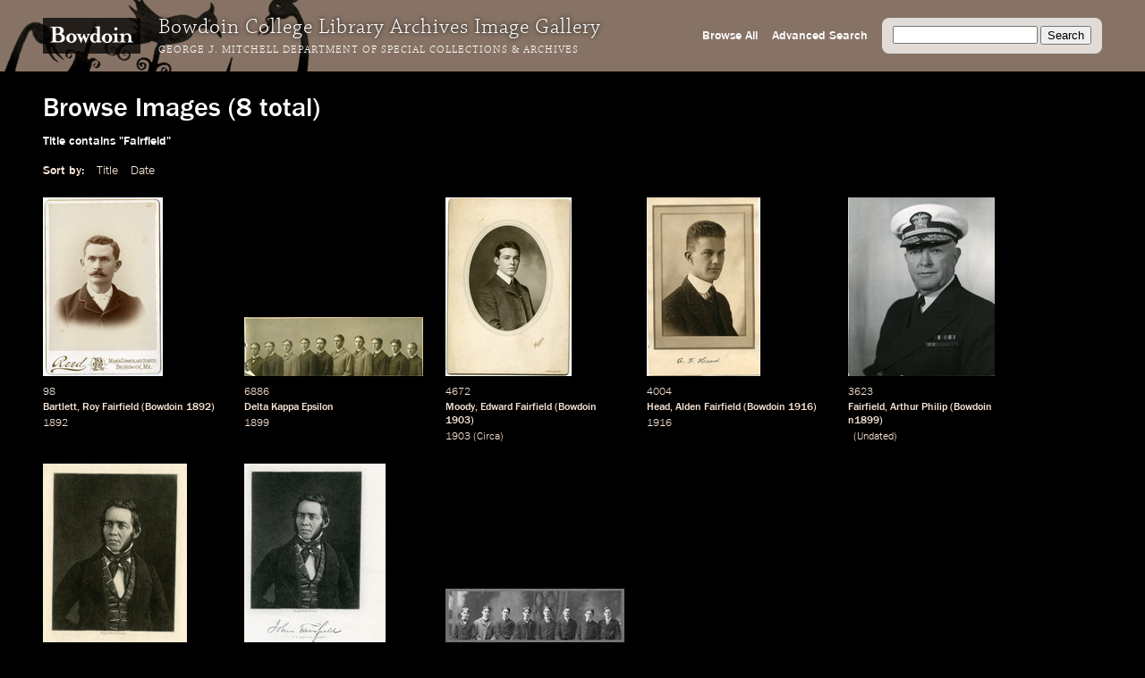

--- FILE ---
content_type: text/html; charset=utf-8
request_url: https://images.bowdoin.edu/omeka/items/browse?search=&advanced%5B0%5D%5Belement_id%5D=50&advanced%5B0%5D%5Btype%5D=contains&advanced%5B0%5D%5Bterms%5D=Fairfield&submit_search=Search&sort_field=Dublin+Core%2CDate
body_size: 4176
content:
<!DOCTYPE html>
<html lang="en-US">
<head>
	<meta http-equiv="X-UA-Compatible" content="IE=edge" /> 
    <meta charset="utf-8">
    <meta name="viewport" content="width=device-width, initial-scale=1">
            <title>Browse Images &middot; Bowdoin College Library Special Collections &amp; Archives</title>

    <link rel="alternate" type="application/rss+xml" title="Omeka RSS Feed" href="/omeka/items/browse?search=&amp;advanced%5B0%5D%5Belement_id%5D=50&amp;advanced%5B0%5D%5Btype%5D=contains&amp;advanced%5B0%5D%5Bterms%5D=Fairfield&amp;sort_field=Dublin+Core%2CDate&amp;output=rss2" /><link rel="alternate" type="application/atom+xml" title="Omeka Atom Feed" href="/omeka/items/browse?search=&amp;advanced%5B0%5D%5Belement_id%5D=50&amp;advanced%5B0%5D%5Btype%5D=contains&amp;advanced%5B0%5D%5Bterms%5D=Fairfield&amp;sort_field=Dublin+Core%2CDate&amp;output=atom" />
    <!-- Plugin Stuff -->
    
    <!-- Stylesheets -->
    <link href="/omeka/themes/libarch/css/fonts.css?v=2.8" media="all" rel="stylesheet" type="text/css" >
<link href="/omeka/themes/libarch/css/normalize.css?v=2.8" media="all" rel="stylesheet" type="text/css" >
<link href="/omeka/themes/libarch/css/style.css?v=2.8" media="all" rel="stylesheet" type="text/css" >
<link href="/omeka/themes/libarch/css/library-arch.css?v=2.8" media="all" rel="stylesheet" type="text/css" >    <!-- JavaScripts  --> 
    <script type="text/javascript" src="//ajax.googleapis.com/ajax/libs/jquery/1.12.4/jquery.min.js"></script>
<script type="text/javascript">
    //<!--
    window.jQuery || document.write("<script type=\"text\/javascript\" src=\"\/omeka\/application\/views\/scripts\/javascripts\/vendor\/jquery.js?v=2.8\" charset=\"utf-8\"><\/script>")    //-->
</script>
<script type="text/javascript" src="//ajax.googleapis.com/ajax/libs/jqueryui/1.11.2/jquery-ui.min.js"></script>
<script type="text/javascript">
    //<!--
    window.jQuery.ui || document.write("<script type=\"text\/javascript\" src=\"\/omeka\/application\/views\/scripts\/javascripts\/vendor\/jquery-ui.js?v=2.8\" charset=\"utf-8\"><\/script>")    //-->
</script>
<script type="text/javascript">
    //<!--
    jQuery.noConflict();    //-->
</script>
<script type="text/javascript" src="/omeka/themes/libarch/javascripts/vendor/modernizr.js?v=2.8"></script>
<!--[if (gte IE 6)&(lte IE 8)]><script type="text/javascript" src="/omeka/application/views/scripts/javascripts/vendor/selectivizr.js?v=2.8"></script><![endif]-->
<script type="text/javascript" src="/omeka/application/views/scripts/javascripts/vendor/respond.js?v=2.8"></script>
<script type="text/javascript" src="/omeka/themes/libarch/javascripts/globals.js?v=2.8"></script><link rel="stylesheet" href="https://ajax.googleapis.com/ajax/libs/jqueryui/1.12.1/themes/smoothness/jquery-ui.css">
<script src="https://ajax.googleapis.com/ajax/libs/jqueryui/1.12.1/jquery-ui.min.js"></script>

</head>
<body class="items browse">
<!-- Global site tag (gtag.js) - Google Analytics -->
<script async src="https://www.googletagmanager.com/gtag/js?id=G-SEJJM6PYSP"></script>
<script>
  window.dataLayer = window.dataLayer || [];
  function gtag(){dataLayer.push(arguments);}
  gtag('js', new Date());

  gtag('config', 'G-SEJJM6PYSP');
</script>
<div id="wrap">
<nav id="primary-nav"><div id="bg-overlay"></div><div id="left-nav"><a href="https://www.bowdoin.edu"><img src="https://images.bowdoin.edu/omeka/themes/libarch/images/wordmark.png" /></a><h1>Bowdoin College Library Archives Image Gallery</h1><h2><a href="https://library.bowdoin.edu/arch">George J. Mitchell Department of Special Collections & Archives</a></h2></div>
<div id="right-nav">
	<form id="search-form" name="search-form" action="/omeka/items/browse" method="GET">
		<input type="text" name="search" id="query" value="">
		<input type="hidden" name="collection" value="1" />
		<input type="submit" value="Search">
	</form>
	<a href="/omeka/items/search?collection=1">Advanced Search</a><a href="/omeka/items/browse?collection=1&amp;sort_field=added&amp;sort_dir=a">Browse All</a>	<!--<a href="/omeka/items">Browse All</a>-->
</div>

</nav>
            <div id="content">
                
<h1>Browse Images (8 total)</h1>

<nav class="items-nav navigation secondary-nav">
    <ul class="navigation">
    <li class="active">
        <a href="/omeka/items/browse">Browse All</a>
    </li>
    <li>
        <a href="/omeka/items/search">Search Items</a>
    </li>
</ul></nav>

<div id="item-filters"><ul><li class="advanced">Title contains &quot;Fairfield&quot;</li></ul></div>


<div id="sort-links">
    <span class="sort-label">Sort by: </span><ul id="sort-links-list"><li  ><a href="/omeka/items/browse?search=&amp;advanced%5B0%5D%5Belement_id%5D=50&amp;advanced%5B0%5D%5Btype%5D=contains&amp;advanced%5B0%5D%5Bterms%5D=Fairfield&amp;submit_search=Search&amp;sort_field=Dublin+Core%2CTitle">Title</a></li><li class="sorting asc" ><a href="/omeka/items/browse?search=&amp;advanced%5B0%5D%5Belement_id%5D=50&amp;advanced%5B0%5D%5Btype%5D=contains&amp;advanced%5B0%5D%5Bterms%5D=Fairfield&amp;submit_search=Search&amp;sort_field=Dublin+Core%2CDate&amp;sort_dir=d">Date</a></li></ul></div>
<div id="item-tiles">


<div class="item hentry">
    <!-- <h2><a href="/omeka/items/show/7616" class="permalink">Bartlett, Roy Fairfield (Bowdoin 1892)</a></h2> -->
    <div class="item-meta">
        <div class="item-img">
        <a href="/omeka/items/show/7616"><img src="https://images.bowdoin.edu/omeka/files/thumbnails/f8c107018e4d456f2c3f0a2a4d988f60.jpg" alt="98_600.jp2" title="98_600.jp2"></a>    </div>
        
    	<!-- Local Call Number: 98 | Local Item Number: 98 -->
	<!-- Bartlett, Roy Fairfield (Bowdoin 1892) | Image View Description: Portrait of Roy Fairfield Bartlett. -->
	<!-- 1892 | Digital Master Date: 2004-07-29T12:00:00+00:00 | Minaret Export Date: 2005-09-08T12:00:00+00:00 -->
<div class="item-md ss-local-call-number"><p class="has-metadata">98</p></div><div class="item-md ss-title"><p class="has-metadata"><a onmouseover="fillSearch('Bartlett')" href="/items/browse?search=&advanced%5B0%5D%5Belement_id%5D=50&advanced%5B0%5D%5Btype%5D=contains&advanced%5B0%5D%5Bterms%5D=Bartlett&submit_search=Search" title="Search">Bartlett</a>, <a onmouseover="fillSearch('Roy Fairfield')" href="/items/browse?search=&advanced%5B0%5D%5Belement_id%5D=50&advanced%5B0%5D%5Btype%5D=contains&advanced%5B0%5D%5Bterms%5D=Roy Fairfield&submit_search=Search" title="Search">Roy Fairfield</a> (<a onmouseover="fillSearch('Bowdoin')" href="/items/browse?search=&advanced%5B0%5D%5Belement_id%5D=50&advanced%5B0%5D%5Btype%5D=contains&advanced%5B0%5D%5Bterms%5D=Bowdoin&submit_search=Search" title="Search">Bowdoin</a> <a onmouseover="fillSearch('1892')" href="/items/browse?search=&advanced%5B0%5D%5Belement_id%5D=50&advanced%5B0%5D%5Btype%5D=contains&advanced%5B0%5D%5Bterms%5D=1892&submit_search=Search" title="Search">1892</a>)</p></div><div class="item-md ss-date"><p class="has-metadata"><a onmouseover="fillSearch('1892')" href="/items/browse?search=&advanced%5B0%5D%5Belement_id%5D=40&advanced%5B0%5D%5Btype%5D=contains&advanced%5B0%5D%5Bterms%5D=1892&submit_search=Search" title="Search">1892</a></p></div><div class="item-md ss-date-notes"><p>&nbsp;</p></div>
    </div><!-- end class="item-meta" -->
</div><!-- end class="item hentry" -->
<div class="item hentry">
    <!-- <h2><a href="/omeka/items/show/10867" class="permalink">Delta Kappa Epsilon</a></h2> -->
    <div class="item-meta">
        <div class="item-img">
        <a href="/omeka/items/show/10867"><img src="https://images.bowdoin.edu/omeka/files/thumbnails/b0d9928136008e2f4fdbe624a247e428.jpg" alt="6886_600.jp2" title="6886_600.jp2"></a>    </div>
        
    	<!-- Local Call Number: 6886 | Local Item Number: 6886 -->
	<!-- Delta Kappa Epsilon | Image View Description: Group portrait of the fraternity Delegation of the class of 1899.  Left to right: Cliffe Towle, L. Hills, Roy Marston, unknown, Godfrey Naron, V. Cafre, Marsh, Chamberlain, Arthur Fairfield. (Spelling uncertain on names). -->
	<!-- 1899 | Minaret Export Date: 2003-01-30T12:00:00+00:00 -->
<div class="item-md ss-local-call-number"><p class="has-metadata">6886</p></div><div class="item-md ss-title"><p class="has-metadata"><a onmouseover="fillSearch('Delta Kappa Epsilon')" href="/items/browse?search=&advanced%5B0%5D%5Belement_id%5D=50&advanced%5B0%5D%5Btype%5D=contains&advanced%5B0%5D%5Bterms%5D=Delta Kappa Epsilon&submit_search=Search" title="Search">Delta Kappa Epsilon</a></p></div><div class="item-md ss-date"><p class="has-metadata"><a onmouseover="fillSearch('1899')" href="/items/browse?search=&advanced%5B0%5D%5Belement_id%5D=40&advanced%5B0%5D%5Btype%5D=contains&advanced%5B0%5D%5Bterms%5D=1899&submit_search=Search" title="Search">1899</a></p></div><div class="item-md ss-date-notes"><p>&nbsp;</p></div>
    </div><!-- end class="item-meta" -->
</div><!-- end class="item hentry" -->
<div class="item hentry">
    <!-- <h2><a href="/omeka/items/show/2687" class="permalink">Moody, Edward Fairfield (Bowdoin 1903)</a></h2> -->
    <div class="item-meta">
        <div class="item-img">
        <a href="/omeka/items/show/2687"><img src="https://images.bowdoin.edu/omeka/files/thumbnails/363b7c546cedb3b7042644df484ab5f8.jpg" alt="4672-600.jp2" title="4672-600.jp2"></a>    </div>
        
    	<!-- Local Call Number: 4672 | Local Item Number: 4672 -->
	<!-- Moody, Edward Fairfield (Bowdoin 1903) | Image View Description: Formal portrait of Edward F. Moody (Bowdoin 1903). -->
	<!-- 1903 | Date Notes: Circa | Digital Master Date: 2006-10-21T12:00:00+00:00 | Minaret Export Date: 2005-12-31T12:00:00+00:00 -->
<div class="item-md ss-local-call-number"><p class="has-metadata">4672</p></div><div class="item-md ss-title"><p class="has-metadata"><a onmouseover="fillSearch('Moody')" href="/items/browse?search=&advanced%5B0%5D%5Belement_id%5D=50&advanced%5B0%5D%5Btype%5D=contains&advanced%5B0%5D%5Bterms%5D=Moody&submit_search=Search" title="Search">Moody</a>, <a onmouseover="fillSearch('Edward Fairfield')" href="/items/browse?search=&advanced%5B0%5D%5Belement_id%5D=50&advanced%5B0%5D%5Btype%5D=contains&advanced%5B0%5D%5Bterms%5D=Edward Fairfield&submit_search=Search" title="Search">Edward Fairfield</a> (<a onmouseover="fillSearch('Bowdoin')" href="/items/browse?search=&advanced%5B0%5D%5Belement_id%5D=50&advanced%5B0%5D%5Btype%5D=contains&advanced%5B0%5D%5Bterms%5D=Bowdoin&submit_search=Search" title="Search">Bowdoin</a> <a onmouseover="fillSearch('1903')" href="/items/browse?search=&advanced%5B0%5D%5Belement_id%5D=50&advanced%5B0%5D%5Btype%5D=contains&advanced%5B0%5D%5Bterms%5D=1903&submit_search=Search" title="Search">1903</a>)</p></div><div class="item-md ss-date"><p class="has-metadata"><a onmouseover="fillSearch('1903')" href="/items/browse?search=&advanced%5B0%5D%5Belement_id%5D=40&advanced%5B0%5D%5Btype%5D=contains&advanced%5B0%5D%5Bterms%5D=1903&submit_search=Search" title="Search">1903</a></p></div><div class="item-md ss-date-notes"><p class="has-metadata"><a onmouseover="fillSearch('Circa')" href="/items/browse?search=&advanced%5B0%5D%5Belement_id%5D=40&advanced%5B0%5D%5Btype%5D=contains&advanced%5B0%5D%5Bterms%5D=Circa&submit_search=Search" title="Search">Circa</a></p></div>
    </div><!-- end class="item-meta" -->
</div><!-- end class="item hentry" -->
<div class="item hentry">
    <!-- <h2><a href="/omeka/items/show/5038" class="permalink">Head, Alden Fairfield (Bowdoin 1916)</a></h2> -->
    <div class="item-meta">
        <div class="item-img">
        <a href="/omeka/items/show/5038"><img src="https://images.bowdoin.edu/omeka/files/thumbnails/2c1cb84250750e61d14e9247cad17073.jpg" alt="4004-600.jp2" title="4004-600.jp2"></a>    </div>
        
    	<!-- Local Call Number: 4004 | Local Item Number: 4004 -->
	<!-- Head, Alden Fairfield (Bowdoin 1916) | Image View Description: Portrait of Alden F. Head. -->
	<!-- 1916 | Digital Master Date: 2006-10-03T12:00:00+00:00 | Minaret Export Date: 2005-12-31T12:00:00+00:00 -->
<div class="item-md ss-local-call-number"><p class="has-metadata">4004</p></div><div class="item-md ss-title"><p class="has-metadata"><a onmouseover="fillSearch('Head')" href="/items/browse?search=&advanced%5B0%5D%5Belement_id%5D=50&advanced%5B0%5D%5Btype%5D=contains&advanced%5B0%5D%5Bterms%5D=Head&submit_search=Search" title="Search">Head</a>, <a onmouseover="fillSearch('Alden Fairfield')" href="/items/browse?search=&advanced%5B0%5D%5Belement_id%5D=50&advanced%5B0%5D%5Btype%5D=contains&advanced%5B0%5D%5Bterms%5D=Alden Fairfield&submit_search=Search" title="Search">Alden Fairfield</a> (<a onmouseover="fillSearch('Bowdoin')" href="/items/browse?search=&advanced%5B0%5D%5Belement_id%5D=50&advanced%5B0%5D%5Btype%5D=contains&advanced%5B0%5D%5Bterms%5D=Bowdoin&submit_search=Search" title="Search">Bowdoin</a> <a onmouseover="fillSearch('1916')" href="/items/browse?search=&advanced%5B0%5D%5Belement_id%5D=50&advanced%5B0%5D%5Btype%5D=contains&advanced%5B0%5D%5Bterms%5D=1916&submit_search=Search" title="Search">1916</a>)</p></div><div class="item-md ss-date"><p class="has-metadata"><a onmouseover="fillSearch('1916')" href="/items/browse?search=&advanced%5B0%5D%5Belement_id%5D=40&advanced%5B0%5D%5Btype%5D=contains&advanced%5B0%5D%5Bterms%5D=1916&submit_search=Search" title="Search">1916</a></p></div><div class="item-md ss-date-notes"><p>&nbsp;</p></div>
    </div><!-- end class="item-meta" -->
</div><!-- end class="item hentry" -->
<div class="item hentry">
    <!-- <h2><a href="/omeka/items/show/2450" class="permalink">Fairfield, Arthur Philip (Bowdoin n1899)</a></h2> -->
    <div class="item-meta">
        <div class="item-img">
        <a href="/omeka/items/show/2450"><img src="https://images.bowdoin.edu/omeka/files/thumbnails/043e85a9b50c2b95a900f87aba3e783f.jpg" alt="3623-600.jp2" title="3623-600.jp2"></a>    </div>
        
    	<!-- Local Call Number: 3623 | Local Item Number: 3623 -->
	<!-- Fairfield, Arthur Philip (Bowdoin n1899) | Image View Description: Portrait of Arthur Philip Fairfield in military getup -->
	<!-- Date Notes: Undated | Digital Master Date: 2006-07-18T12:00:00+00:00 | Minaret Export Date: 2005-12-31T12:00:00+00:00 -->
<div class="item-md ss-local-call-number"><p class="has-metadata">3623</p></div><div class="item-md ss-title"><p class="has-metadata"><a onmouseover="fillSearch('Fairfield')" href="/items/browse?search=&advanced%5B0%5D%5Belement_id%5D=50&advanced%5B0%5D%5Btype%5D=contains&advanced%5B0%5D%5Bterms%5D=Fairfield&submit_search=Search" title="Search">Fairfield</a>, <a onmouseover="fillSearch('Arthur Philip')" href="/items/browse?search=&advanced%5B0%5D%5Belement_id%5D=50&advanced%5B0%5D%5Btype%5D=contains&advanced%5B0%5D%5Bterms%5D=Arthur Philip&submit_search=Search" title="Search">Arthur Philip</a> (<a onmouseover="fillSearch('Bowdoin')" href="/items/browse?search=&advanced%5B0%5D%5Belement_id%5D=50&advanced%5B0%5D%5Btype%5D=contains&advanced%5B0%5D%5Bterms%5D=Bowdoin&submit_search=Search" title="Search">Bowdoin</a> <a onmouseover="fillSearch('n1899')" href="/items/browse?search=&advanced%5B0%5D%5Belement_id%5D=50&advanced%5B0%5D%5Btype%5D=contains&advanced%5B0%5D%5Bterms%5D=n1899&submit_search=Search" title="Search">n1899</a>)</p></div><div class="item-md ss-date"><p>&nbsp;</p></div><div class="item-md ss-date-notes"><p class="has-metadata"><a onmouseover="fillSearch('Undated')" href="/items/browse?search=&advanced%5B0%5D%5Belement_id%5D=40&advanced%5B0%5D%5Btype%5D=contains&advanced%5B0%5D%5Bterms%5D=Undated&submit_search=Search" title="Search">Undated</a></p></div>
    </div><!-- end class="item-meta" -->
</div><!-- end class="item hentry" -->
<div class="item hentry">
    <!-- <h2><a href="/omeka/items/show/2870" class="permalink">Fairfield, JOhn (1797-1847)</a></h2> -->
    <div class="item-meta">
        <div class="item-img">
        <a href="/omeka/items/show/2870"><img src="https://images.bowdoin.edu/omeka/files/thumbnails/9f4d6316207eb0bc82a191dcd45b7aa5.jpg" alt="8600-600.jp2" title="8600-600.jp2"></a>    </div>
        
    	<!-- Local Call Number: 8600 | Local Item Number: 8600 -->
	<!-- Fairfield, JOhn (1797-1847) | Image View Description: Portrait of John Fairfield, a Bowdoin College Honorary in 1845. -->
	<!-- Date Notes: Undated | Digital Master Date: 2007-04-19T12:00:00+00:00 | Minaret Export Date: 2005-12-31T12:00:00+00:00 -->
<div class="item-md ss-local-call-number"><p class="has-metadata">8600</p></div><div class="item-md ss-title"><p class="has-metadata"><a onmouseover="fillSearch('Fairfield')" href="/items/browse?search=&advanced%5B0%5D%5Belement_id%5D=50&advanced%5B0%5D%5Btype%5D=contains&advanced%5B0%5D%5Bterms%5D=Fairfield&submit_search=Search" title="Search">Fairfield</a>, <a onmouseover="fillSearch('JOhn')" href="/items/browse?search=&advanced%5B0%5D%5Belement_id%5D=50&advanced%5B0%5D%5Btype%5D=contains&advanced%5B0%5D%5Bterms%5D=JOhn&submit_search=Search" title="Search">JOhn</a> (<a onmouseover="fillSearch('1797-1847')" href="/items/browse?search=&advanced%5B0%5D%5Belement_id%5D=50&advanced%5B0%5D%5Btype%5D=contains&advanced%5B0%5D%5Bterms%5D=1797-1847&submit_search=Search" title="Search">1797-1847</a>)</p></div><div class="item-md ss-date"><p>&nbsp;</p></div><div class="item-md ss-date-notes"><p class="has-metadata"><a onmouseover="fillSearch('Undated')" href="/items/browse?search=&advanced%5B0%5D%5Belement_id%5D=40&advanced%5B0%5D%5Btype%5D=contains&advanced%5B0%5D%5Bterms%5D=Undated&submit_search=Search" title="Search">Undated</a></p></div>
    </div><!-- end class="item-meta" -->
</div><!-- end class="item hentry" -->
<div class="item hentry">
    <!-- <h2><a href="/omeka/items/show/2873" class="permalink">Fairfield, John(1797-1847).</a></h2> -->
    <div class="item-meta">
        <div class="item-img">
        <a href="/omeka/items/show/2873"><img src="https://images.bowdoin.edu/omeka/files/thumbnails/cdfcc66b81a3bc851f565a8107330176.jpg" alt="8595-600.jp2" title="8595-600.jp2"></a>    </div>
        
    	<!-- Local Call Number: 8595 | Local Item Number: 8595 -->
	<!-- Fairfield, John(1797-1847). | Image View Description: Portrait of John Fairfield.  He was a Bowdoin Honorary in 1845 and a U.S. Senator from the state of Maine. -->
	<!-- Date Notes: Undated | Digital Master Date: 2007-05-11T12:00:00+00:00 | Minaret Export Date: 2005-12-31T12:00:00+00:00 -->
<div class="item-md ss-local-call-number"><p class="has-metadata">8595</p></div><div class="item-md ss-title"><p class="has-metadata"><a onmouseover="fillSearch('Fairfield')" href="/items/browse?search=&advanced%5B0%5D%5Belement_id%5D=50&advanced%5B0%5D%5Btype%5D=contains&advanced%5B0%5D%5Bterms%5D=Fairfield&submit_search=Search" title="Search">Fairfield</a>, John(<a onmouseover="fillSearch('1797-1847')" href="/items/browse?search=&advanced%5B0%5D%5Belement_id%5D=50&advanced%5B0%5D%5Btype%5D=contains&advanced%5B0%5D%5Bterms%5D=1797-1847&submit_search=Search" title="Search">1797-1847</a>).</p></div><div class="item-md ss-date"><p>&nbsp;</p></div><div class="item-md ss-date-notes"><p class="has-metadata"><a onmouseover="fillSearch('Undated')" href="/items/browse?search=&advanced%5B0%5D%5Belement_id%5D=40&advanced%5B0%5D%5Btype%5D=contains&advanced%5B0%5D%5Bterms%5D=Undated&submit_search=Search" title="Search">Undated</a></p></div>
    </div><!-- end class="item-meta" -->
</div><!-- end class="item hentry" -->
<div class="item hentry">
    <!-- <h2><a href="/omeka/items/show/361" class="permalink">Class of 1903 delegation of Theta Delta Chi</a></h2> -->
    <div class="item-meta">
        <div class="item-img">
        <a href="/omeka/items/show/361"><img src="https://images.bowdoin.edu/omeka/files/thumbnails/a0befaca83589c8992dc9847092cac99.jpg" alt="11040.jpg" title="11040.jpg"></a>    </div>
        
    	<!-- Local Call Number: 11040 | Local Item Number: 11040 -->
	<!-- Class of 1903 delegation of Theta Delta Chi | Image View Description: Group photo of Luther Dana, Edward Fairfield Moody, Francis Joseph Welch, Harold Miller Stevens, Edwards Farrington Abbott, George Bourne Farnsworth, Malcom Sumner Woodbury, Leon Valentine Walker -->
	<!-- n.d. | Digital Master Date: 2016-08-09T12:00:00+00:00 -->
<div class="item-md ss-local-call-number"><p class="has-metadata">11040</p></div><div class="item-md ss-title"><p class="has-metadata"><a onmouseover="fillSearch('Class')" href="/items/browse?search=&advanced%5B0%5D%5Belement_id%5D=50&advanced%5B0%5D%5Btype%5D=contains&advanced%5B0%5D%5Bterms%5D=Class&submit_search=Search" title="Search">Class</a> of <a onmouseover="fillSearch('1903')" href="/items/browse?search=&advanced%5B0%5D%5Belement_id%5D=50&advanced%5B0%5D%5Btype%5D=contains&advanced%5B0%5D%5Bterms%5D=1903&submit_search=Search" title="Search">1903</a> <a onmouseover="fillSearch('delegation')" href="/items/browse?search=&advanced%5B0%5D%5Belement_id%5D=50&advanced%5B0%5D%5Btype%5D=contains&advanced%5B0%5D%5Bterms%5D=delegation&submit_search=Search" title="Search">delegation</a> of <a onmouseover="fillSearch('Theta Delta Chi')" href="/items/browse?search=&advanced%5B0%5D%5Belement_id%5D=50&advanced%5B0%5D%5Btype%5D=contains&advanced%5B0%5D%5Bterms%5D=Theta Delta Chi&submit_search=Search" title="Search">Theta Delta Chi</a></p></div><div class="item-md ss-date"><p class="has-metadata"><a onmouseover="fillSearch('n.d.')" href="/items/browse?search=&advanced%5B0%5D%5Belement_id%5D=40&advanced%5B0%5D%5Btype%5D=contains&advanced%5B0%5D%5Bterms%5D=n.d.&submit_search=Search" title="Search">n.d.</a></p></div><div class="item-md ss-date-notes"><p>&nbsp;</p></div>
    </div><!-- end class="item-meta" -->
</div><!-- end class="item hentry" -->
<div class="clearfix"></div>
</div>


<div id="outputs">
    <span class="outputs-label">Output Formats</span>
                <p id="output-format-list">
        <a href="/omeka/items/browse?search=&amp;advanced%5B0%5D%5Belement_id%5D=50&amp;advanced%5B0%5D%5Btype%5D=contains&amp;advanced%5B0%5D%5Bterms%5D=Fairfield&amp;submit_search=Search&amp;sort_field=Dublin+Core%2CDate&amp;output=atom">atom</a>, <a href="/omeka/items/browse?search=&amp;advanced%5B0%5D%5Belement_id%5D=50&amp;advanced%5B0%5D%5Btype%5D=contains&amp;advanced%5B0%5D%5Bterms%5D=Fairfield&amp;submit_search=Search&amp;sort_field=Dublin+Core%2CDate&amp;output=dcmes-xml">dcmes-xml</a>, <a href="/omeka/items/browse?search=&amp;advanced%5B0%5D%5Belement_id%5D=50&amp;advanced%5B0%5D%5Btype%5D=contains&amp;advanced%5B0%5D%5Bterms%5D=Fairfield&amp;submit_search=Search&amp;sort_field=Dublin+Core%2CDate&amp;output=json">json</a>, <a href="/omeka/items/browse?search=&amp;advanced%5B0%5D%5Belement_id%5D=50&amp;advanced%5B0%5D%5Btype%5D=contains&amp;advanced%5B0%5D%5Bterms%5D=Fairfield&amp;submit_search=Search&amp;sort_field=Dublin+Core%2CDate&amp;output=omeka-xml">omeka-xml</a>, <a href="/omeka/items/browse?search=&amp;advanced%5B0%5D%5Belement_id%5D=50&amp;advanced%5B0%5D%5Btype%5D=contains&amp;advanced%5B0%5D%5Bterms%5D=Fairfield&amp;submit_search=Search&amp;sort_field=Dublin+Core%2CDate&amp;output=rss2">rss2</a>        </p>
    </div>


</div><!-- end content -->

<footer>

        <div id="custom-footer-text">
                                </div>

        <p>Powered by <a href="http://omeka.org">Omeka</a>.</p>
        
        
</footer>

</div><!--end wrap-->

<script type="text/javascript">

var fillSearch;

jQuery(document).ready(function () {

    // Omeka.showAdvancedForm();
    
    fillSearch = function(s) {    	
    	var q = jQuery('#query');    
	    if (!q.is(':focus')) {
		    q.val(s);
		}	    
    }; 
    
	jQuery('#submit-comment').click(function() {
		console.log(jQuery('#comment-text').val());
		jQuery.ajax({						
			url: '/comment.php',
			type: 'POST',
			dataType: 'json',
			contentType: 'application/json',
			data: JSON.stringify({file: jQuery('#comment-file').val(), comment: jQuery('#comment-text').val() }),
			success: function(o) {	
				console.log(o.comment);					
				window.setTimeout(
					function() {
						jQuery('#comment-wrapper').hide();
					},
					500
				);
					
			},
			error: function(o) {

			}			
		});
	});    
    
});

</script>

</body>

</html>
